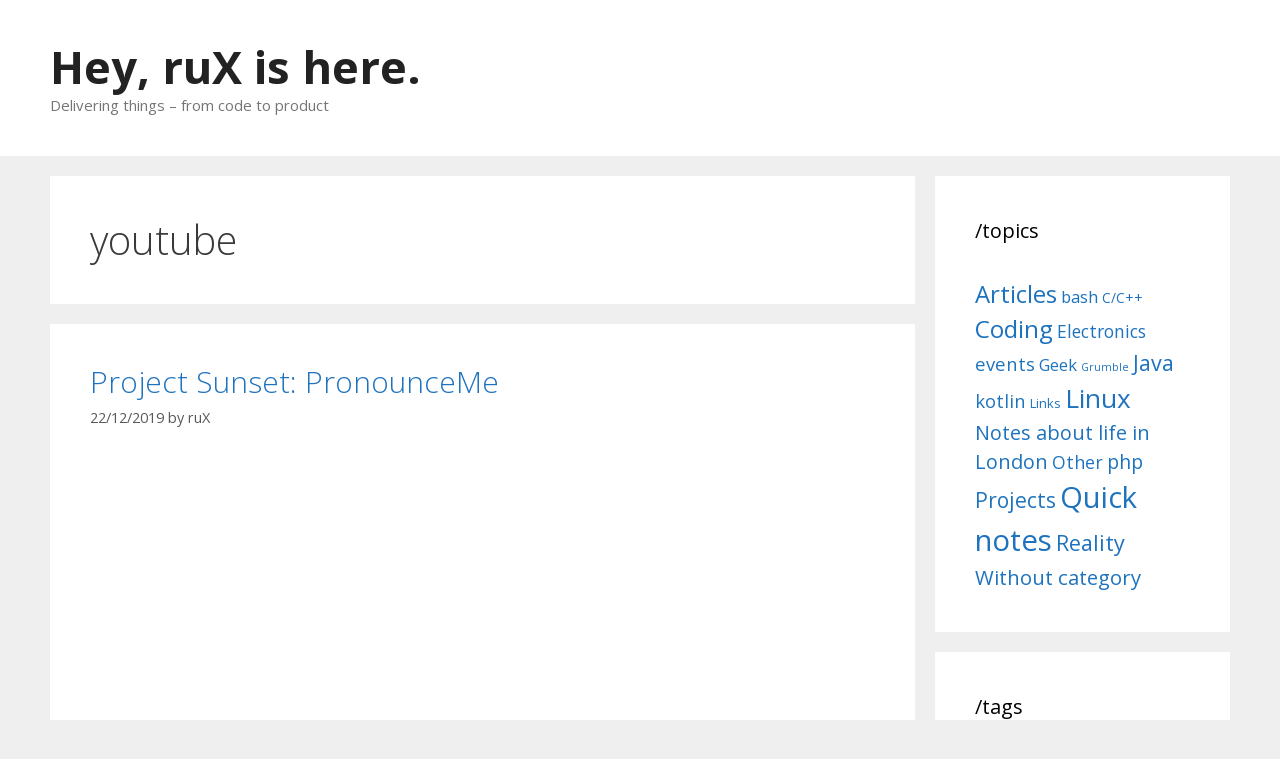

--- FILE ---
content_type: text/html; charset=UTF-8
request_url: https://rux.vc/tags/youtube/
body_size: 11814
content:
<!DOCTYPE html>
<html dir="ltr" lang="en-US" prefix="og: https://ogp.me/ns#">
<head>
<meta charset="UTF-8">
<link rel="profile" href="https://gmpg.org/xfn/11">
<title>Topic youtube | Hey, ruX is here.</title>
<!-- All in One SEO 4.5.8 - aioseo.com -->
<meta name="robots" content="max-image-preview:large" />
<link rel="canonical" href="https://rux.vc/tags/youtube/" />
<meta name="generator" content="All in One SEO (AIOSEO) 4.5.8" />
<meta name="google" content="nositelinkssearchbox" />
<script type="application/ld+json" class="aioseo-schema">
{"@context":"https:\/\/schema.org","@graph":[{"@type":"BreadcrumbList","@id":"https:\/\/rux.vc\/tags\/youtube\/#breadcrumblist","itemListElement":[{"@type":"ListItem","@id":"https:\/\/rux.vc\/#listItem","position":1,"name":"Home","item":"https:\/\/rux.vc\/","nextItem":"https:\/\/rux.vc\/tags\/youtube\/#listItem"},{"@type":"ListItem","@id":"https:\/\/rux.vc\/tags\/youtube\/#listItem","position":2,"name":"youtube","previousItem":"https:\/\/rux.vc\/#listItem"}]},{"@type":"CollectionPage","@id":"https:\/\/rux.vc\/tags\/youtube\/#collectionpage","url":"https:\/\/rux.vc\/tags\/youtube\/","name":"Topic youtube | Hey, ruX is here.","inLanguage":"en-US","isPartOf":{"@id":"https:\/\/rux.vc\/#website"},"breadcrumb":{"@id":"https:\/\/rux.vc\/tags\/youtube\/#breadcrumblist"}},{"@type":"Person","@id":"https:\/\/rux.vc\/#person","name":"ruX","image":"https:\/\/rux.vc\/wp-content\/uploads\/2014\/05\/ZMTW1WV311TZJLYF.jpg"},{"@type":"WebSite","@id":"https:\/\/rux.vc\/#website","url":"https:\/\/rux.vc\/","name":"Hey, ruX is here.","description":"Delivering things - from code to product","inLanguage":"en-US","publisher":{"@id":"https:\/\/rux.vc\/#person"}}]}
</script>
<!-- All in One SEO -->
<meta name="viewport" content="width=device-width, initial-scale=1"><link rel='dns-prefetch' href='//stats.wp.com' />
<link rel='dns-prefetch' href='//fonts.googleapis.com' />
<link href='https://fonts.gstatic.com' crossorigin rel='preconnect' />
<link rel="alternate" type="application/rss+xml" title="Hey, ruX is here. &raquo; Feed" href="https://rux.vc/feed/" />
<link rel="alternate" type="application/rss+xml" title="Hey, ruX is here. &raquo; Comments Feed" href="https://rux.vc/comments/feed/" />
<link rel="alternate" type="application/rss+xml" title="Hey, ruX is here. &raquo; youtube Tag Feed" href="https://rux.vc/tags/youtube/feed/" />
<script>
window._wpemojiSettings = {"baseUrl":"https:\/\/s.w.org\/images\/core\/emoji\/14.0.0\/72x72\/","ext":".png","svgUrl":"https:\/\/s.w.org\/images\/core\/emoji\/14.0.0\/svg\/","svgExt":".svg","source":{"concatemoji":"https:\/\/rux.vc\/wp-includes\/js\/wp-emoji-release.min.js?ver=6.4.7"}};
/*! This file is auto-generated */
!function(i,n){var o,s,e;function c(e){try{var t={supportTests:e,timestamp:(new Date).valueOf()};sessionStorage.setItem(o,JSON.stringify(t))}catch(e){}}function p(e,t,n){e.clearRect(0,0,e.canvas.width,e.canvas.height),e.fillText(t,0,0);var t=new Uint32Array(e.getImageData(0,0,e.canvas.width,e.canvas.height).data),r=(e.clearRect(0,0,e.canvas.width,e.canvas.height),e.fillText(n,0,0),new Uint32Array(e.getImageData(0,0,e.canvas.width,e.canvas.height).data));return t.every(function(e,t){return e===r[t]})}function u(e,t,n){switch(t){case"flag":return n(e,"\ud83c\udff3\ufe0f\u200d\u26a7\ufe0f","\ud83c\udff3\ufe0f\u200b\u26a7\ufe0f")?!1:!n(e,"\ud83c\uddfa\ud83c\uddf3","\ud83c\uddfa\u200b\ud83c\uddf3")&&!n(e,"\ud83c\udff4\udb40\udc67\udb40\udc62\udb40\udc65\udb40\udc6e\udb40\udc67\udb40\udc7f","\ud83c\udff4\u200b\udb40\udc67\u200b\udb40\udc62\u200b\udb40\udc65\u200b\udb40\udc6e\u200b\udb40\udc67\u200b\udb40\udc7f");case"emoji":return!n(e,"\ud83e\udef1\ud83c\udffb\u200d\ud83e\udef2\ud83c\udfff","\ud83e\udef1\ud83c\udffb\u200b\ud83e\udef2\ud83c\udfff")}return!1}function f(e,t,n){var r="undefined"!=typeof WorkerGlobalScope&&self instanceof WorkerGlobalScope?new OffscreenCanvas(300,150):i.createElement("canvas"),a=r.getContext("2d",{willReadFrequently:!0}),o=(a.textBaseline="top",a.font="600 32px Arial",{});return e.forEach(function(e){o[e]=t(a,e,n)}),o}function t(e){var t=i.createElement("script");t.src=e,t.defer=!0,i.head.appendChild(t)}"undefined"!=typeof Promise&&(o="wpEmojiSettingsSupports",s=["flag","emoji"],n.supports={everything:!0,everythingExceptFlag:!0},e=new Promise(function(e){i.addEventListener("DOMContentLoaded",e,{once:!0})}),new Promise(function(t){var n=function(){try{var e=JSON.parse(sessionStorage.getItem(o));if("object"==typeof e&&"number"==typeof e.timestamp&&(new Date).valueOf()<e.timestamp+604800&&"object"==typeof e.supportTests)return e.supportTests}catch(e){}return null}();if(!n){if("undefined"!=typeof Worker&&"undefined"!=typeof OffscreenCanvas&&"undefined"!=typeof URL&&URL.createObjectURL&&"undefined"!=typeof Blob)try{var e="postMessage("+f.toString()+"("+[JSON.stringify(s),u.toString(),p.toString()].join(",")+"));",r=new Blob([e],{type:"text/javascript"}),a=new Worker(URL.createObjectURL(r),{name:"wpTestEmojiSupports"});return void(a.onmessage=function(e){c(n=e.data),a.terminate(),t(n)})}catch(e){}c(n=f(s,u,p))}t(n)}).then(function(e){for(var t in e)n.supports[t]=e[t],n.supports.everything=n.supports.everything&&n.supports[t],"flag"!==t&&(n.supports.everythingExceptFlag=n.supports.everythingExceptFlag&&n.supports[t]);n.supports.everythingExceptFlag=n.supports.everythingExceptFlag&&!n.supports.flag,n.DOMReady=!1,n.readyCallback=function(){n.DOMReady=!0}}).then(function(){return e}).then(function(){var e;n.supports.everything||(n.readyCallback(),(e=n.source||{}).concatemoji?t(e.concatemoji):e.wpemoji&&e.twemoji&&(t(e.twemoji),t(e.wpemoji)))}))}((window,document),window._wpemojiSettings);
</script>
<link crossorigin="anonymous" rel='stylesheet' id='generate-fonts-css' href='//fonts.googleapis.com/css?family=Open+Sans:300,300italic,regular,italic,600,600italic,700,700italic,800,800italic' media='all' />
<style id='wp-emoji-styles-inline-css'>
img.wp-smiley, img.emoji {
display: inline !important;
border: none !important;
box-shadow: none !important;
height: 1em !important;
width: 1em !important;
margin: 0 0.07em !important;
vertical-align: -0.1em !important;
background: none !important;
padding: 0 !important;
}
</style>
<!-- <link rel='stylesheet' id='prismatic-blocks-css' href='https://rux.vc/wp-content/plugins/prismatic/css/styles-blocks.css?ver=6.4.7' media='all' /> -->
<!-- <link rel='stylesheet' id='mediaelement-css' href='https://rux.vc/wp-includes/js/mediaelement/mediaelementplayer-legacy.min.css?ver=4.2.17' media='all' /> -->
<!-- <link rel='stylesheet' id='wp-mediaelement-css' href='https://rux.vc/wp-includes/js/mediaelement/wp-mediaelement.min.css?ver=6.4.7' media='all' /> -->
<link rel="stylesheet" type="text/css" href="//rux.vc/wp-content/cache/wpfc-minified/er9a9cp4/v85l.css" media="all"/>
<style id='jetpack-sharing-buttons-style-inline-css'>
.jetpack-sharing-buttons__services-list{display:flex;flex-direction:row;flex-wrap:wrap;gap:0;list-style-type:none;margin:5px;padding:0}.jetpack-sharing-buttons__services-list.has-small-icon-size{font-size:12px}.jetpack-sharing-buttons__services-list.has-normal-icon-size{font-size:16px}.jetpack-sharing-buttons__services-list.has-large-icon-size{font-size:24px}.jetpack-sharing-buttons__services-list.has-huge-icon-size{font-size:36px}@media print{.jetpack-sharing-buttons__services-list{display:none!important}}.editor-styles-wrapper .wp-block-jetpack-sharing-buttons{gap:0;padding-inline-start:0}ul.jetpack-sharing-buttons__services-list.has-background{padding:1.25em 2.375em}
</style>
<!-- <link rel='stylesheet' id='style-name-css' href='https://rux.vc/wp-content/plugins/thanks-you-counter-button/css/thankyou.css?ver=6.4.7' media='screen' /> -->
<link rel="stylesheet" type="text/css" href="//rux.vc/wp-content/cache/wpfc-minified/2pomhoa5/v85l.css" media="screen"/>
<style id='md-style-inline-css'>
</style>
<!-- <link rel='stylesheet' id='generate-style-grid-css' href='https://rux.vc/wp-content/themes/generatepress/assets/css/unsemantic-grid.min.css?ver=3.1.3' media='all' /> -->
<!-- <link rel='stylesheet' id='generate-style-css' href='https://rux.vc/wp-content/themes/generatepress/assets/css/style.min.css?ver=3.1.3' media='all' /> -->
<link rel="stylesheet" type="text/css" href="//rux.vc/wp-content/cache/wpfc-minified/fhlj33vm/v85l.css" media="all"/>
<style id='generate-style-inline-css'>
body{background-color:#efefef;color:#3a3a3a;}a{color:#1e73be;}a:hover, a:focus, a:active{color:#000000;}body .grid-container{max-width:1180px;}.wp-block-group__inner-container{max-width:1180px;margin-left:auto;margin-right:auto;}.navigation-search{position:absolute;left:-99999px;pointer-events:none;visibility:hidden;z-index:20;width:100%;top:0;transition:opacity 100ms ease-in-out;opacity:0;}.navigation-search.nav-search-active{left:0;right:0;pointer-events:auto;visibility:visible;opacity:1;}.navigation-search input[type="search"]{outline:0;border:0;vertical-align:bottom;line-height:1;opacity:0.9;width:100%;z-index:20;border-radius:0;-webkit-appearance:none;height:60px;}.navigation-search input::-ms-clear{display:none;width:0;height:0;}.navigation-search input::-ms-reveal{display:none;width:0;height:0;}.navigation-search input::-webkit-search-decoration, .navigation-search input::-webkit-search-cancel-button, .navigation-search input::-webkit-search-results-button, .navigation-search input::-webkit-search-results-decoration{display:none;}.main-navigation li.search-item{z-index:21;}li.search-item.active{transition:opacity 100ms ease-in-out;}.nav-left-sidebar .main-navigation li.search-item.active,.nav-right-sidebar .main-navigation li.search-item.active{width:auto;display:inline-block;float:right;}.gen-sidebar-nav .navigation-search{top:auto;bottom:0;}:root{--contrast:#222222;--contrast-2:#575760;--contrast-3:#b2b2be;--base:#f0f0f0;--base-2:#f7f8f9;--base-3:#ffffff;--accent:#1e73be;}.has-contrast-color{color:#222222;}.has-contrast-background-color{background-color:#222222;}.has-contrast-2-color{color:#575760;}.has-contrast-2-background-color{background-color:#575760;}.has-contrast-3-color{color:#b2b2be;}.has-contrast-3-background-color{background-color:#b2b2be;}.has-base-color{color:#f0f0f0;}.has-base-background-color{background-color:#f0f0f0;}.has-base-2-color{color:#f7f8f9;}.has-base-2-background-color{background-color:#f7f8f9;}.has-base-3-color{color:#ffffff;}.has-base-3-background-color{background-color:#ffffff;}.has-accent-color{color:#1e73be;}.has-accent-background-color{background-color:#1e73be;}body, button, input, select, textarea{font-family:"Open Sans", sans-serif;}body{line-height:1.5;}.entry-content > [class*="wp-block-"]:not(:last-child){margin-bottom:1.5em;}.main-title{font-size:45px;}.main-navigation .main-nav ul ul li a{font-size:14px;}.sidebar .widget, .footer-widgets .widget{font-size:17px;}h1{font-weight:300;font-size:40px;}h2{font-weight:300;font-size:30px;}h3{font-size:20px;}h4{font-size:inherit;}h5{font-size:inherit;}@media (max-width:768px){.main-title{font-size:30px;}h1{font-size:30px;}h2{font-size:25px;}}.top-bar{background-color:#636363;color:#ffffff;}.top-bar a{color:#ffffff;}.top-bar a:hover{color:#303030;}.site-header{background-color:#ffffff;color:#3a3a3a;}.site-header a{color:#3a3a3a;}.main-title a,.main-title a:hover{color:#222222;}.site-description{color:#757575;}.main-navigation,.main-navigation ul ul{background-color:#222222;}.main-navigation .main-nav ul li a, .main-navigation .menu-toggle, .main-navigation .menu-bar-items{color:#ffffff;}.main-navigation .main-nav ul li:not([class*="current-menu-"]):hover > a, .main-navigation .main-nav ul li:not([class*="current-menu-"]):focus > a, .main-navigation .main-nav ul li.sfHover:not([class*="current-menu-"]) > a, .main-navigation .menu-bar-item:hover > a, .main-navigation .menu-bar-item.sfHover > a{color:#ffffff;background-color:#3f3f3f;}button.menu-toggle:hover,button.menu-toggle:focus,.main-navigation .mobile-bar-items a,.main-navigation .mobile-bar-items a:hover,.main-navigation .mobile-bar-items a:focus{color:#ffffff;}.main-navigation .main-nav ul li[class*="current-menu-"] > a{color:#ffffff;background-color:#3f3f3f;}.navigation-search input[type="search"],.navigation-search input[type="search"]:active, .navigation-search input[type="search"]:focus, .main-navigation .main-nav ul li.search-item.active > a, .main-navigation .menu-bar-items .search-item.active > a{color:#ffffff;background-color:#3f3f3f;}.main-navigation ul ul{background-color:#3f3f3f;}.main-navigation .main-nav ul ul li a{color:#ffffff;}.main-navigation .main-nav ul ul li:not([class*="current-menu-"]):hover > a,.main-navigation .main-nav ul ul li:not([class*="current-menu-"]):focus > a, .main-navigation .main-nav ul ul li.sfHover:not([class*="current-menu-"]) > a{color:#ffffff;background-color:#4f4f4f;}.main-navigation .main-nav ul ul li[class*="current-menu-"] > a{color:#ffffff;background-color:#4f4f4f;}.separate-containers .inside-article, .separate-containers .comments-area, .separate-containers .page-header, .one-container .container, .separate-containers .paging-navigation, .inside-page-header{background-color:#ffffff;}.entry-meta{color:#595959;}.entry-meta a{color:#595959;}.entry-meta a:hover{color:#1e73be;}.sidebar .widget{background-color:#ffffff;}.sidebar .widget .widget-title{color:#000000;}.footer-widgets{background-color:#ffffff;}.footer-widgets .widget-title{color:#000000;}.site-info{color:#ffffff;background-color:#222222;}.site-info a{color:#ffffff;}.site-info a:hover{color:#606060;}.footer-bar .widget_nav_menu .current-menu-item a{color:#606060;}input[type="text"],input[type="email"],input[type="url"],input[type="password"],input[type="search"],input[type="tel"],input[type="number"],textarea,select{color:#666666;background-color:#fafafa;border-color:#cccccc;}input[type="text"]:focus,input[type="email"]:focus,input[type="url"]:focus,input[type="password"]:focus,input[type="search"]:focus,input[type="tel"]:focus,input[type="number"]:focus,textarea:focus,select:focus{color:#666666;background-color:#ffffff;border-color:#bfbfbf;}button,html input[type="button"],input[type="reset"],input[type="submit"],a.button,a.wp-block-button__link:not(.has-background){color:#ffffff;background-color:#666666;}button:hover,html input[type="button"]:hover,input[type="reset"]:hover,input[type="submit"]:hover,a.button:hover,button:focus,html input[type="button"]:focus,input[type="reset"]:focus,input[type="submit"]:focus,a.button:focus,a.wp-block-button__link:not(.has-background):active,a.wp-block-button__link:not(.has-background):focus,a.wp-block-button__link:not(.has-background):hover{color:#ffffff;background-color:#3f3f3f;}a.generate-back-to-top{background-color:rgba( 0,0,0,0.4 );color:#ffffff;}a.generate-back-to-top:hover,a.generate-back-to-top:focus{background-color:rgba( 0,0,0,0.6 );color:#ffffff;}@media (max-width:768px){.main-navigation .menu-bar-item:hover > a, .main-navigation .menu-bar-item.sfHover > a{background:none;color:#ffffff;}}.inside-top-bar{padding:10px;}.inside-header{padding:40px;}.site-main .wp-block-group__inner-container{padding:40px;}.entry-content .alignwide, body:not(.no-sidebar) .entry-content .alignfull{margin-left:-40px;width:calc(100% + 80px);max-width:calc(100% + 80px);}.rtl .menu-item-has-children .dropdown-menu-toggle{padding-left:20px;}.rtl .main-navigation .main-nav ul li.menu-item-has-children > a{padding-right:20px;}.site-info{padding:20px;}@media (max-width:768px){.separate-containers .inside-article, .separate-containers .comments-area, .separate-containers .page-header, .separate-containers .paging-navigation, .one-container .site-content, .inside-page-header{padding:30px;}.site-main .wp-block-group__inner-container{padding:30px;}.site-info{padding-right:10px;padding-left:10px;}.entry-content .alignwide, body:not(.no-sidebar) .entry-content .alignfull{margin-left:-30px;width:calc(100% + 60px);max-width:calc(100% + 60px);}}.one-container .sidebar .widget{padding:0px;}@media (max-width:768px){.main-navigation .menu-toggle,.main-navigation .mobile-bar-items,.sidebar-nav-mobile:not(#sticky-placeholder){display:block;}.main-navigation ul,.gen-sidebar-nav{display:none;}[class*="nav-float-"] .site-header .inside-header > *{float:none;clear:both;}}
</style>
<!-- <link rel='stylesheet' id='generate-mobile-style-css' href='https://rux.vc/wp-content/themes/generatepress/assets/css/mobile.min.css?ver=3.1.3' media='all' /> -->
<!-- <link rel='stylesheet' id='generate-font-icons-css' href='https://rux.vc/wp-content/themes/generatepress/assets/css/components/font-icons.min.css?ver=3.1.3' media='all' /> -->
<!-- <link rel='stylesheet' id='font-awesome-css' href='https://rux.vc/wp-content/themes/generatepress/assets/css/components/font-awesome.min.css?ver=4.7' media='all' /> -->
<link rel="stylesheet" type="text/css" href="//rux.vc/wp-content/cache/wpfc-minified/qwlsegbj/v85l.css" media="all"/>
<!-- <link rel='stylesheet' id='lightboxStyle-css' href='https://rux.vc/wp-content/plugins/lightbox-plus/css/fancypants/colorbox.min.css?ver=2.7.2' media='screen' /> -->
<link rel="stylesheet" type="text/css" href="//rux.vc/wp-content/cache/wpfc-minified/78l5w80a/v85l.css" media="screen"/>
<script src='//rux.vc/wp-content/cache/wpfc-minified/f1rd32mx/v85l.js' type="text/javascript"></script>
<!-- <script src="https://rux.vc/wp-includes/js/jquery/jquery.min.js?ver=3.7.1" id="jquery-core-js"></script> -->
<!-- <script src="https://rux.vc/wp-includes/js/jquery/jquery-migrate.min.js?ver=3.4.1" id="jquery-migrate-js"></script> -->
<!-- <script src="https://rux.vc/wp-includes/js/jquery/jquery.form.min.js?ver=4.3.0" id="jquery-form-js"></script> -->
<script id="thanks_script-js-extra">
var ThanksSettings = {"plugin_url":"https:\/\/rux.vc\/wp-content\/plugins\/thanks-you-counter-button","ajax_nonce":"5ead62bf02","ajax_url":"https:\/\/rux.vc\/wp-admin\/admin-ajax.php","button_image_url":"https:\/\/rux.vc\/wp-content\/plugins\/thanks-you-counter-button\/images\/thanks_large_brown.png","button_image_glow_url":"https:\/\/rux.vc\/wp-content\/plugins\/thanks-you-counter-button\/images\/thanks_large_brown_glow.png"};
</script>
<script src='//rux.vc/wp-content/cache/wpfc-minified/2og2ibr0/v85l.js' type="text/javascript"></script>
<!-- <script src="https://rux.vc/wp-content/plugins/thanks-you-counter-button/js/thankyou.js?ver=6.4.7" id="thanks_script-js"></script> -->
<link rel="https://api.w.org/" href="https://rux.vc/wp-json/" /><link rel="alternate" type="application/json" href="https://rux.vc/wp-json/wp/v2/tags/638" /><link rel="EditURI" type="application/rsd+xml" title="RSD" href="https://rux.vc/xmlrpc.php?rsd" />
<meta name="generator" content="WordPress 6.4.7" />
<style>img#wpstats{display:none}</style>
<script>
document.documentElement.className = document.documentElement.className.replace( 'no-js', 'js' );
</script>
<style>
.no-js img.lazyload { display: none; }
figure.wp-block-image img.lazyloading { min-width: 150px; }
.lazyload, .lazyloading { opacity: 0; }
.lazyloaded {
opacity: 1;
transition: opacity 400ms;
transition-delay: 0ms;
}
</style>
<style>.recentcomments a{display:inline !important;padding:0 !important;margin:0 !important;}</style><!-- There is no amphtml version available for this URL. --></head>
<body class="archive tag tag-youtube tag-638 wp-embed-responsive right-sidebar nav-below-header separate-containers fluid-header active-footer-widgets-0 nav-search-enabled header-aligned-left dropdown-hover" itemtype="https://schema.org/Blog" itemscope>
<a class="screen-reader-text skip-link" href="#content" title="Skip to content">Skip to content</a>		<header class="site-header" id="masthead" aria-label="Site"  itemtype="https://schema.org/WPHeader" itemscope>
<div class="inside-header grid-container grid-parent">
<div class="site-branding">
<p class="main-title" itemprop="headline">
<a href="https://rux.vc/" rel="home">
Hey, ruX is here.
</a>
</p>
<p class="site-description" itemprop="description">
Delivering things – from code to product
</p>
</div>			</div>
</header>
<div class="site grid-container container hfeed grid-parent" id="page">
<div class="site-content" id="content">
<div class="content-area grid-parent mobile-grid-100 grid-75 tablet-grid-75" id="primary">
<main class="site-main" id="main">
<header class="page-header" aria-label="Page">
<h1 class="page-title">
youtube			</h1>
</header>
<article id="post-3538" class="post-3538 post type-post status-publish format-standard has-post-thumbnail hentry category-projects tag-experiment tag-pronounceme tag-video tag-youtube" itemtype="https://schema.org/CreativeWork" itemscope>
<div class="inside-article">
<header class="entry-header" aria-label="Content">
<h2 class="entry-title" itemprop="headline"><a href="https://rux.vc/2019.12/project-sunset-pronounceme/" rel="bookmark">Project Sunset: PronounceMe</a></h2>		<div class="entry-meta">
<span class="posted-on"><time class="updated" datetime="2020-01-11T18:41:50+00:00" itemprop="dateModified">11/01/2020</time><time class="entry-date published" datetime="2019-12-22T17:45:54+00:00" itemprop="datePublished">22/12/2019</time></span> <span class="byline">by <span class="author vcard" itemprop="author" itemtype="https://schema.org/Person" itemscope><a class="url fn n" href="https://rux.vc/author/rux/" title="View all posts by ruX" rel="author" itemprop="url"><span class="author-name" itemprop="name">ruX</span></a></span></span> 		</div>
</header>
<div class="post-image">
<a href="https://rux.vc/2019.12/project-sunset-pronounceme/">
<img width="1186" height="657"   alt="" itemprop="image" decoding="async" fetchpriority="high" data-srcset="https://rux.vc/wp-content/uploads/2019/12/crashdown.png 1186w, https://rux.vc/wp-content/uploads/2019/12/crashdown-300x166.png 300w, https://rux.vc/wp-content/uploads/2019/12/crashdown-1024x567.png 1024w, https://rux.vc/wp-content/uploads/2019/12/crashdown-150x83.png 150w, https://rux.vc/wp-content/uploads/2019/12/crashdown-768x425.png 768w"  data-src="https://rux.vc/wp-content/uploads/2019/12/crashdown.png" data-sizes="(max-width: 1186px) 100vw, 1186px" class="attachment-full size-full wp-post-image lazyload" src="[data-uri]" /><noscript><img width="1186" height="657" src="https://rux.vc/wp-content/uploads/2019/12/crashdown.png" class="attachment-full size-full wp-post-image" alt="" itemprop="image" decoding="async" fetchpriority="high" srcset="https://rux.vc/wp-content/uploads/2019/12/crashdown.png 1186w, https://rux.vc/wp-content/uploads/2019/12/crashdown-300x166.png 300w, https://rux.vc/wp-content/uploads/2019/12/crashdown-1024x567.png 1024w, https://rux.vc/wp-content/uploads/2019/12/crashdown-150x83.png 150w, https://rux.vc/wp-content/uploads/2019/12/crashdown-768x425.png 768w" sizes="(max-width: 1186px) 100vw, 1186px" /></noscript>
</a>
</div>
<div class="entry-content" itemprop="text">
<p>In year 2019 one of the projects I launched was <a href="https://rux.vc/tags/pronounceme/">PronounceMe</a>. It's a service which automatically generates videos with pronunciation of the English words and publishes them on YouTube. For more details about the hypothesis and technical implementation check out all posts under <a href="https://rux.vc/tags/pronounceme/">#PronounceMe</a></p>
<p>Unfortunately, I have to shut it down due to recent changes in the YouTube monetisation policies.</p>
<p class="read-more-container"><a title="Project Sunset: PronounceMe" class="read-more content-read-more" href="https://rux.vc/2019.12/project-sunset-pronounceme/#more-3538" aria-label="More on Project Sunset: PronounceMe">Read more</a></p>
</div>
<footer class="entry-meta" aria-label="Entry meta">
<span class="cat-links"><span class="screen-reader-text">Categories </span><a href="https://rux.vc/topics/projects/" rel="category tag">Projects</a></span> <span class="tags-links"><span class="screen-reader-text">Tags </span><a href="https://rux.vc/tags/experiment/" rel="tag">experiment</a>, <a href="https://rux.vc/tags/pronounceme/" rel="tag">pronounceMe</a>, <a href="https://rux.vc/tags/video/" rel="tag">video</a>, <a href="https://rux.vc/tags/youtube/" rel="tag">youtube</a></span> <span class="comments-link"><a href="https://rux.vc/2019.12/project-sunset-pronounceme/#respond"><span class="dsq-postid" data-dsqidentifier="3538 https://rux.vc/?p=3538">Leave a comment</span></a></span> 		</footer>
</div>
</article>
<article id="post-3320" class="post-3320 post type-post status-publish format-standard has-post-thumbnail hentry category-projects tag-experiment tag-project tag-pronounceme tag-video tag-youtube" itemtype="https://schema.org/CreativeWork" itemscope>
<div class="inside-article">
<header class="entry-header" aria-label="Content">
<h2 class="entry-title" itemprop="headline"><a href="https://rux.vc/2019.06/pronounceme-update/" rel="bookmark">Update: PronounceMe</a></h2>		<div class="entry-meta">
<span class="posted-on"><time class="updated" datetime="2019-11-02T13:19:57+00:00" itemprop="dateModified">02/11/2019</time><time class="entry-date published" datetime="2019-06-05T01:40:12+01:00" itemprop="datePublished">05/06/2019</time></span> <span class="byline">by <span class="author vcard" itemprop="author" itemtype="https://schema.org/Person" itemscope><a class="url fn n" href="https://rux.vc/author/rux/" title="View all posts by ruX" rel="author" itemprop="url"><span class="author-name" itemprop="name">ruX</span></a></span></span> 		</div>
</header>
<div class="post-image">
<a href="https://rux.vc/2019.06/pronounceme-update/">
<img width="1255" height="651"   alt="" itemprop="image" decoding="async" data-srcset="https://rux.vc/wp-content/uploads/2019/06/pronounceme-flax.png 1255w, https://rux.vc/wp-content/uploads/2019/06/pronounceme-flax-150x78.png 150w, https://rux.vc/wp-content/uploads/2019/06/pronounceme-flax-300x156.png 300w, https://rux.vc/wp-content/uploads/2019/06/pronounceme-flax-768x398.png 768w, https://rux.vc/wp-content/uploads/2019/06/pronounceme-flax-1024x531.png 1024w"  data-src="https://rux.vc/wp-content/uploads/2019/06/pronounceme-flax.png" data-sizes="(max-width: 1255px) 100vw, 1255px" class="attachment-full size-full wp-post-image lazyload" src="[data-uri]" /><noscript><img width="1255" height="651" src="https://rux.vc/wp-content/uploads/2019/06/pronounceme-flax.png" class="attachment-full size-full wp-post-image" alt="" itemprop="image" decoding="async" srcset="https://rux.vc/wp-content/uploads/2019/06/pronounceme-flax.png 1255w, https://rux.vc/wp-content/uploads/2019/06/pronounceme-flax-150x78.png 150w, https://rux.vc/wp-content/uploads/2019/06/pronounceme-flax-300x156.png 300w, https://rux.vc/wp-content/uploads/2019/06/pronounceme-flax-768x398.png 768w, https://rux.vc/wp-content/uploads/2019/06/pronounceme-flax-1024x531.png 1024w" sizes="(max-width: 1255px) 100vw, 1255px" /></noscript>
</a>
</div>
<div class="entry-content" itemprop="text">
<p>It's been 3 months since I <a href="https://rux.vc/2019.03/new-project-pronounceme/">announced PronounceMe project</a> I was working on at the beginning of 2019.</p>
<p>The initial approach was simple - build and run the MVP, see if it gets some organic traction. MVP included:</p>
<ul>
<li>Written expectations and desirable figures</li>
<li>Generator engine - core which renders videos</li>
<li><em>Endless</em> data source - video production process should be never stopped</li>
<li>Basic internal analytics for metrics I focus on</li>
<li>Autonomous deployed a system which restarts itself if something breaks</li>
</ul>
<p class="read-more-container"><a title="Update: PronounceMe" class="read-more content-read-more" href="https://rux.vc/2019.06/pronounceme-update/#more-3320" aria-label="More on Update: PronounceMe">Read more</a></p>
</div>
<footer class="entry-meta" aria-label="Entry meta">
<span class="cat-links"><span class="screen-reader-text">Categories </span><a href="https://rux.vc/topics/projects/" rel="category tag">Projects</a></span> <span class="tags-links"><span class="screen-reader-text">Tags </span><a href="https://rux.vc/tags/experiment/" rel="tag">experiment</a>, <a href="https://rux.vc/tags/project/" rel="tag">project</a>, <a href="https://rux.vc/tags/pronounceme/" rel="tag">pronounceMe</a>, <a href="https://rux.vc/tags/video/" rel="tag">video</a>, <a href="https://rux.vc/tags/youtube/" rel="tag">youtube</a></span> <span class="comments-link"><a href="https://rux.vc/2019.06/pronounceme-update/#respond"><span class="dsq-postid" data-dsqidentifier="3320 https://rux.vc/?p=3320">Leave a comment</span></a></span> 		</footer>
</div>
</article>
<article id="post-3279" class="post-3279 post type-post status-publish format-standard has-post-thumbnail hentry category-projects category-notes tag-api tag-experiment tag-project tag-pronounceme tag-tts tag-video tag-youtube" itemtype="https://schema.org/CreativeWork" itemscope>
<div class="inside-article">
<header class="entry-header" aria-label="Content">
<h2 class="entry-title" itemprop="headline"><a href="https://rux.vc/2019.03/new-project-pronounceme/" rel="bookmark">New project: PronounceMe</a></h2>		<div class="entry-meta">
<span class="posted-on"><time class="updated" datetime="2020-12-27T16:46:03+00:00" itemprop="dateModified">27/12/2020</time><time class="entry-date published" datetime="2019-03-06T21:50:10+00:00" itemprop="datePublished">06/03/2019</time></span> <span class="byline">by <span class="author vcard" itemprop="author" itemtype="https://schema.org/Person" itemscope><a class="url fn n" href="https://rux.vc/author/rux/" title="View all posts by ruX" rel="author" itemprop="url"><span class="author-name" itemprop="name">ruX</span></a></span></span> 		</div>
</header>
<div class="post-image">
<a href="https://rux.vc/2019.03/new-project-pronounceme/">
<img width="1187" height="714"   alt="" itemprop="image" decoding="async" data-srcset="https://rux.vc/wp-content/uploads/2019/03/window-fitter.png 1187w, https://rux.vc/wp-content/uploads/2019/03/window-fitter-150x90.png 150w, https://rux.vc/wp-content/uploads/2019/03/window-fitter-300x180.png 300w, https://rux.vc/wp-content/uploads/2019/03/window-fitter-768x462.png 768w, https://rux.vc/wp-content/uploads/2019/03/window-fitter-1024x616.png 1024w"  data-src="https://rux.vc/wp-content/uploads/2019/03/window-fitter.png" data-sizes="(max-width: 1187px) 100vw, 1187px" class="attachment-full size-full wp-post-image lazyload" src="[data-uri]" /><noscript><img width="1187" height="714" src="https://rux.vc/wp-content/uploads/2019/03/window-fitter.png" class="attachment-full size-full wp-post-image" alt="" itemprop="image" decoding="async" srcset="https://rux.vc/wp-content/uploads/2019/03/window-fitter.png 1187w, https://rux.vc/wp-content/uploads/2019/03/window-fitter-150x90.png 150w, https://rux.vc/wp-content/uploads/2019/03/window-fitter-300x180.png 300w, https://rux.vc/wp-content/uploads/2019/03/window-fitter-768x462.png 768w, https://rux.vc/wp-content/uploads/2019/03/window-fitter-1024x616.png 1024w" sizes="(max-width: 1187px) 100vw, 1187px" /></noscript>
</a>
</div>
<div class="entry-content" itemprop="text">
<p>I'm a big believer in the power of API Mesh and automation at scale. In December 2018, I got an idea of the project for potential passive income I started to work on in early January 2019</p>
<h2>The Problem</h2>
<p>For me, English is a second language. Although I read in English since 14 and speak since 20, there is a long way to go. As for Eastern, the pronunciation is incredibly challenging, especially while living in the Great Britan. There are 1 billion people for who English is not the first language.</p>
<p class="read-more-container"><a title="New project: PronounceMe" class="read-more content-read-more" href="https://rux.vc/2019.03/new-project-pronounceme/#more-3279" aria-label="More on New project: PronounceMe">Read more</a></p>
</div>
<footer class="entry-meta" aria-label="Entry meta">
<span class="cat-links"><span class="screen-reader-text">Categories </span><a href="https://rux.vc/topics/projects/" rel="category tag">Projects</a>, <a href="https://rux.vc/topics/notes/" rel="category tag">Quick notes</a></span> <span class="tags-links"><span class="screen-reader-text">Tags </span><a href="https://rux.vc/tags/api/" rel="tag">api</a>, <a href="https://rux.vc/tags/experiment/" rel="tag">experiment</a>, <a href="https://rux.vc/tags/project/" rel="tag">project</a>, <a href="https://rux.vc/tags/pronounceme/" rel="tag">pronounceMe</a>, <a href="https://rux.vc/tags/tts/" rel="tag">TTS</a>, <a href="https://rux.vc/tags/video/" rel="tag">video</a>, <a href="https://rux.vc/tags/youtube/" rel="tag">youtube</a></span> <span class="comments-link"><a href="https://rux.vc/2019.03/new-project-pronounceme/#respond"><span class="dsq-postid" data-dsqidentifier="3279 https://rux.vc/?p=3279">Leave a comment</span></a></span> 		</footer>
</div>
</article>
</main>
</div>
<div class="widget-area sidebar is-right-sidebar grid-25 tablet-grid-25 grid-parent" id="right-sidebar">
<div class="inside-right-sidebar">
<aside id="tag_cloud-3" class="widget inner-padding widget_tag_cloud"><h2 class="widget-title">/topics</h2><div class="tagcloud"><a href="https://rux.vc/topics/articles/" class="tag-cloud-link tag-link-6 tag-link-position-1" style="font-size: 17.977011494253pt;" aria-label="Articles (51 items)">Articles</a>
<a href="https://rux.vc/topics/coding/bash-coding/" class="tag-cloud-link tag-link-37 tag-link-position-2" style="font-size: 12.505747126437pt;" aria-label="bash (10 items)">bash</a>
<a href="https://rux.vc/topics/coding/cc/" class="tag-cloud-link tag-link-158 tag-link-position-3" style="font-size: 10.413793103448pt;" aria-label="C/C++ (5 items)">C/C++</a>
<a href="https://rux.vc/topics/coding/" class="tag-cloud-link tag-link-30 tag-link-position-4" style="font-size: 18.218390804598pt;" aria-label="Coding (55 items)">Coding</a>
<a href="https://rux.vc/topics/electronics/" class="tag-cloud-link tag-link-116 tag-link-position-5" style="font-size: 13.068965517241pt;" aria-label="Electronics (12 items)">Electronics</a>
<a href="https://rux.vc/topics/events/" class="tag-cloud-link tag-link-35 tag-link-position-6" style="font-size: 13.793103448276pt;" aria-label="events (15 items)">events</a>
<a href="https://rux.vc/topics/geek/" class="tag-cloud-link tag-link-351 tag-link-position-7" style="font-size: 12.505747126437pt;" aria-label="Geek (10 items)">Geek</a>
<a href="https://rux.vc/topics/grumble/" class="tag-cloud-link tag-link-677 tag-link-position-8" style="font-size: 8pt;" aria-label="Grumble (2 items)">Grumble</a>
<a href="https://rux.vc/topics/coding/java-coding/" class="tag-cloud-link tag-link-32 tag-link-position-9" style="font-size: 16.126436781609pt;" aria-label="Java (30 items)">Java</a>
<a href="https://rux.vc/topics/coding/kotlin/" class="tag-cloud-link tag-link-446 tag-link-position-10" style="font-size: 13.793103448276pt;" aria-label="kotlin (15 items)">kotlin</a>
<a href="https://rux.vc/topics/links/" class="tag-cloud-link tag-link-18 tag-link-position-11" style="font-size: 9.7701149425287pt;" aria-label="Links (4 items)">Links</a>
<a href="https://rux.vc/topics/linux/" class="tag-cloud-link tag-link-3 tag-link-position-12" style="font-size: 19.586206896552pt;" aria-label="Linux (83 items)">Linux</a>
<a href="https://rux.vc/topics/london/" class="tag-cloud-link tag-link-532 tag-link-position-13" style="font-size: 14.919540229885pt;" aria-label="Notes about life in London (21 items)">Notes about life in London</a>
<a href="https://rux.vc/topics/coding/other/" class="tag-cloud-link tag-link-172 tag-link-position-14" style="font-size: 13.390804597701pt;" aria-label="Other (13 items)">Other</a>
<a href="https://rux.vc/topics/coding/php/" class="tag-cloud-link tag-link-46 tag-link-position-15" style="font-size: 14.597701149425pt;" aria-label="php (19 items)">php</a>
<a href="https://rux.vc/topics/projects/" class="tag-cloud-link tag-link-423 tag-link-position-16" style="font-size: 15.804597701149pt;" aria-label="Projects (27 items)">Projects</a>
<a href="https://rux.vc/topics/notes/" class="tag-cloud-link tag-link-7 tag-link-position-17" style="font-size: 22pt;" aria-label="Quick notes (165 items)">Quick notes</a>
<a href="https://rux.vc/topics/reality/" class="tag-cloud-link tag-link-424 tag-link-position-18" style="font-size: 16.287356321839pt;" aria-label="Reality (31 items)">Reality</a>
<a href="https://rux.vc/topics/uncategorized/" class="tag-cloud-link tag-link-1 tag-link-position-19" style="font-size: 15.241379310345pt;" aria-label="Without category (23 items)">Without category</a></div>
</aside><aside id="tag_cloud-2" class="widget inner-padding widget_tag_cloud"><h2 class="widget-title">/tags</h2><div class="tagcloud"><a href="https://rux.vc/tags/android/" class="tag-cloud-link tag-link-286 tag-link-position-1" style="font-size: 22pt;" aria-label="android (22 items)">android</a>
<a href="https://rux.vc/tags/apache/" class="tag-cloud-link tag-link-143 tag-link-position-2" style="font-size: 9.6969696969697pt;" aria-label="apache (5 items)">apache</a>
<a href="https://rux.vc/tags/api/" class="tag-cloud-link tag-link-319 tag-link-position-3" style="font-size: 9.6969696969697pt;" aria-label="api (5 items)">api</a>
<a href="https://rux.vc/tags/array/" class="tag-cloud-link tag-link-80 tag-link-position-4" style="font-size: 8pt;" aria-label="array (4 items)">array</a>
<a href="https://rux.vc/tags/avr/" class="tag-cloud-link tag-link-135 tag-link-position-5" style="font-size: 8pt;" aria-label="avr (4 items)">avr</a>
<a href="https://rux.vc/tags/bug/" class="tag-cloud-link tag-link-73 tag-link-position-6" style="font-size: 15.212121212121pt;" aria-label="bug (10 items)">bug</a>
<a href="https://rux.vc/tags/codeigniter/" class="tag-cloud-link tag-link-47 tag-link-position-7" style="font-size: 8pt;" aria-label="codeIgniter (4 items)">codeIgniter</a>
<a href="https://rux.vc/tags/debian/" class="tag-cloud-link tag-link-55 tag-link-position-8" style="font-size: 15.212121212121pt;" aria-label="debian (10 items)">debian</a>
<a href="https://rux.vc/tags/duolingo/" class="tag-cloud-link tag-link-585 tag-link-position-9" style="font-size: 9.6969696969697pt;" aria-label="duolingo (5 items)">duolingo</a>
<a href="https://rux.vc/tags/education/" class="tag-cloud-link tag-link-425 tag-link-position-10" style="font-size: 18.181818181818pt;" aria-label="education (14 items)">education</a>
<a href="https://rux.vc/tags/edutainment/" class="tag-cloud-link tag-link-586 tag-link-position-11" style="font-size: 11.181818181818pt;" aria-label="edutainment (6 items)">edutainment</a>
<a href="https://rux.vc/tags/email/" class="tag-cloud-link tag-link-58 tag-link-position-12" style="font-size: 8pt;" aria-label="email (4 items)">email</a>
<a href="https://rux.vc/tags/events/" class="tag-cloud-link tag-link-584 tag-link-position-13" style="font-size: 11.181818181818pt;" aria-label="events (6 items)">events</a>
<a href="https://rux.vc/tags/experiment/" class="tag-cloud-link tag-link-593 tag-link-position-14" style="font-size: 9.6969696969697pt;" aria-label="experiment (5 items)">experiment</a>
<a href="https://rux.vc/tags/gentoo/" class="tag-cloud-link tag-link-45 tag-link-position-15" style="font-size: 9.6969696969697pt;" aria-label="gentoo (5 items)">gentoo</a>
<a href="https://rux.vc/tags/hack/" class="tag-cloud-link tag-link-36 tag-link-position-16" style="font-size: 16.69696969697pt;" aria-label="hack (12 items)">hack</a>
<a href="https://rux.vc/tags/hardware/" class="tag-cloud-link tag-link-186 tag-link-position-17" style="font-size: 8pt;" aria-label="hardware (4 items)">hardware</a>
<a href="https://rux.vc/tags/hollywar/" class="tag-cloud-link tag-link-24 tag-link-position-18" style="font-size: 8pt;" aria-label="hollywar (4 items)">hollywar</a>
<a href="https://rux.vc/tags/ingria/" class="tag-cloud-link tag-link-187 tag-link-position-19" style="font-size: 9.6969696969697pt;" aria-label="Ingria (5 items)">Ingria</a>
<a href="https://rux.vc/tags/java/" class="tag-cloud-link tag-link-26 tag-link-position-20" style="font-size: 8pt;" aria-label="java (4 items)">java</a>
<a href="https://rux.vc/tags/javascript/" class="tag-cloud-link tag-link-84 tag-link-position-21" style="font-size: 13.30303030303pt;" aria-label="javascript (8 items)">javascript</a>
<a href="https://rux.vc/tags/kernel/" class="tag-cloud-link tag-link-72 tag-link-position-22" style="font-size: 9.6969696969697pt;" aria-label="kernel (5 items)">kernel</a>
<a href="https://rux.vc/tags/kotlin/" class="tag-cloud-link tag-link-635 tag-link-position-23" style="font-size: 9.6969696969697pt;" aria-label="kotlin (5 items)">kotlin</a>
<a href="https://rux.vc/tags/languages/" class="tag-cloud-link tag-link-505 tag-link-position-24" style="font-size: 9.6969696969697pt;" aria-label="languages (5 items)">languages</a>
<a href="https://rux.vc/tags/led/" class="tag-cloud-link tag-link-161 tag-link-position-25" style="font-size: 9.6969696969697pt;" aria-label="led (5 items)">led</a>
<a href="https://rux.vc/tags/london-2/" class="tag-cloud-link tag-link-557 tag-link-position-26" style="font-size: 11.181818181818pt;" aria-label="London (6 items)">London</a>
<a href="https://rux.vc/tags/mind/" class="tag-cloud-link tag-link-283 tag-link-position-27" style="font-size: 22pt;" aria-label="mind (22 items)">mind</a>
<a href="https://rux.vc/tags/mobile/" class="tag-cloud-link tag-link-242 tag-link-position-28" style="font-size: 9.6969696969697pt;" aria-label="mobile (5 items)">mobile</a>
<a href="https://rux.vc/tags/mysql/" class="tag-cloud-link tag-link-62 tag-link-position-29" style="font-size: 13.30303030303pt;" aria-label="mysql (8 items)">mysql</a>
<a href="https://rux.vc/tags/netbeans/" class="tag-cloud-link tag-link-91 tag-link-position-30" style="font-size: 8pt;" aria-label="netbeans (4 items)">netbeans</a>
<a href="https://rux.vc/tags/network/" class="tag-cloud-link tag-link-43 tag-link-position-31" style="font-size: 11.181818181818pt;" aria-label="network (6 items)">network</a>
<a href="https://rux.vc/tags/nginx/" class="tag-cloud-link tag-link-144 tag-link-position-32" style="font-size: 8pt;" aria-label="nginx (4 items)">nginx</a>
<a href="https://rux.vc/tags/project/" class="tag-cloud-link tag-link-377 tag-link-position-33" style="font-size: 12.242424242424pt;" aria-label="project (7 items)">project</a>
<a href="https://rux.vc/tags/raspberry-pi/" class="tag-cloud-link tag-link-617 tag-link-position-34" style="font-size: 11.181818181818pt;" aria-label="raspberry pi (6 items)">raspberry pi</a>
<a href="https://rux.vc/tags/sct/" class="tag-cloud-link tag-link-148 tag-link-position-35" style="font-size: 8pt;" aria-label="SCT (4 items)">SCT</a>
<a href="https://rux.vc/tags/sctpiter/" class="tag-cloud-link tag-link-147 tag-link-position-36" style="font-size: 9.6969696969697pt;" aria-label="sctpiter (5 items)">sctpiter</a>
<a href="https://rux.vc/tags/startup/" class="tag-cloud-link tag-link-149 tag-link-position-37" style="font-size: 21.575757575758pt;" aria-label="startup (21 items)">startup</a>
<a href="https://rux.vc/tags/suse/" class="tag-cloud-link tag-link-14 tag-link-position-38" style="font-size: 8pt;" aria-label="suse (4 items)">suse</a>
<a href="https://rux.vc/tags/ubuntu/" class="tag-cloud-link tag-link-70 tag-link-position-39" style="font-size: 8pt;" aria-label="ubuntu (4 items)">ubuntu</a>
<a href="https://rux.vc/tags/usb/" class="tag-cloud-link tag-link-137 tag-link-position-40" style="font-size: 8pt;" aria-label="usb (4 items)">usb</a>
<a href="https://rux.vc/tags/video/" class="tag-cloud-link tag-link-245 tag-link-position-41" style="font-size: 11.181818181818pt;" aria-label="video (6 items)">video</a>
<a href="https://rux.vc/tags/itmo/" class="tag-cloud-link tag-link-68 tag-link-position-42" style="font-size: 16.69696969697pt;" aria-label="ИТМО (12 items)">ИТМО</a>
<a href="https://rux.vc/tags/konferenciya/" class="tag-cloud-link tag-link-60 tag-link-position-43" style="font-size: 8pt;" aria-label="конференция (4 items)">конференция</a>
<a href="https://rux.vc/tags/mysli/" class="tag-cloud-link tag-link-25 tag-link-position-44" style="font-size: 16.060606060606pt;" aria-label="мысли (11 items)">мысли</a>
<a href="https://rux.vc/tags/uchjoba/" class="tag-cloud-link tag-link-42 tag-link-position-45" style="font-size: 11.181818181818pt;" aria-label="учёба (6 items)">учёба</a></div>
</aside><aside id="pages-2" class="widget inner-padding widget_pages"><h2 class="widget-title">/pages</h2>
<ul>
<li class="page_item page-item-3104"><a href="https://rux.vc/public-talks/">Public talks</a></li>
<li class="page_item page-item-3011"><a href="https://rux.vc/scientific-activities-and-education/">Scientific activities</a></li>
<li class="page_item page-item-1143"><a href="https://rux.vc/scientific-activities/">Научная деятельность</a></li>
</ul>
</aside>
<aside id="recent-posts-2" class="widget inner-padding widget_recent_entries">
<h2 class="widget-title">/recent</h2>
<ul>
<li>
<a href="https://rux.vc/2025.09/til-sep-2025/">TIL: Sep 2025</a>
</li>
<li>
<a href="https://rux.vc/2025.08/til-aug-2025/">TIL: Aug 2025</a>
</li>
<li>
<a href="https://rux.vc/2025.07/til-july-2025/">TIL: July 2025</a>
</li>
<li>
<a href="https://rux.vc/2025.06/til-jun-2025/">TIL: Jun 2025</a>
</li>
<li>
<a href="https://rux.vc/2025.05/til-may-2024/">TIL: May 2024</a>
</li>
</ul>
</aside><aside id="recent-comments-4" class="widget inner-padding widget_recent_comments"><h2 class="widget-title">/comments</h2><ul id="recentcomments"><li class="recentcomments"><span class="comment-author-link">Ricardo</span> on <a href="https://rux.vc/2020.02/asus-zenbook-ux303ua-ram-upgrade/comment-page-1/#comment-34904">Asus Zenbook UX303UA memory upgrade</a></li><li class="recentcomments"><span class="comment-author-link">Ricardo Bracho</span> on <a href="https://rux.vc/2020.02/asus-zenbook-ux303ua-ram-upgrade/comment-page-1/#comment-34903">Asus Zenbook UX303UA memory upgrade</a></li><li class="recentcomments"><span class="comment-author-link">Steve</span> on <a href="https://rux.vc/2020.02/asus-zenbook-ux303ua-ram-upgrade/comment-page-1/#comment-34287">Asus Zenbook UX303UA memory upgrade</a></li><li class="recentcomments"><span class="comment-author-link"><a href="http://ruX.pp.ru/" class="url" rel="ugc external nofollow">ruX</a></span> on <a href="https://rux.vc/2020.02/asus-zenbook-ux303ua-ram-upgrade/comment-page-1/#comment-34124">Asus Zenbook UX303UA memory upgrade</a></li><li class="recentcomments"><span class="comment-author-link"><a href="http://ruX.pp.ru/" class="url" rel="ugc external nofollow">ruX</a></span> on <a href="https://rux.vc/2020.02/asus-zenbook-ux303ua-ram-upgrade/comment-page-1/#comment-34123">Asus Zenbook UX303UA memory upgrade</a></li></ul></aside><aside id="tag_cloud-3" class="widget inner-padding widget_tag_cloud"><h2 class="widget-title">/topics</h2><div class="tagcloud"><a href="https://rux.vc/topics/articles/" class="tag-cloud-link tag-link-6 tag-link-position-1" style="font-size: 17.977011494253pt;" aria-label="Articles (51 items)">Articles</a>
<a href="https://rux.vc/topics/coding/bash-coding/" class="tag-cloud-link tag-link-37 tag-link-position-2" style="font-size: 12.505747126437pt;" aria-label="bash (10 items)">bash</a>
<a href="https://rux.vc/topics/coding/cc/" class="tag-cloud-link tag-link-158 tag-link-position-3" style="font-size: 10.413793103448pt;" aria-label="C/C++ (5 items)">C/C++</a>
<a href="https://rux.vc/topics/coding/" class="tag-cloud-link tag-link-30 tag-link-position-4" style="font-size: 18.218390804598pt;" aria-label="Coding (55 items)">Coding</a>
<a href="https://rux.vc/topics/electronics/" class="tag-cloud-link tag-link-116 tag-link-position-5" style="font-size: 13.068965517241pt;" aria-label="Electronics (12 items)">Electronics</a>
<a href="https://rux.vc/topics/events/" class="tag-cloud-link tag-link-35 tag-link-position-6" style="font-size: 13.793103448276pt;" aria-label="events (15 items)">events</a>
<a href="https://rux.vc/topics/geek/" class="tag-cloud-link tag-link-351 tag-link-position-7" style="font-size: 12.505747126437pt;" aria-label="Geek (10 items)">Geek</a>
<a href="https://rux.vc/topics/grumble/" class="tag-cloud-link tag-link-677 tag-link-position-8" style="font-size: 8pt;" aria-label="Grumble (2 items)">Grumble</a>
<a href="https://rux.vc/topics/coding/java-coding/" class="tag-cloud-link tag-link-32 tag-link-position-9" style="font-size: 16.126436781609pt;" aria-label="Java (30 items)">Java</a>
<a href="https://rux.vc/topics/coding/kotlin/" class="tag-cloud-link tag-link-446 tag-link-position-10" style="font-size: 13.793103448276pt;" aria-label="kotlin (15 items)">kotlin</a>
<a href="https://rux.vc/topics/links/" class="tag-cloud-link tag-link-18 tag-link-position-11" style="font-size: 9.7701149425287pt;" aria-label="Links (4 items)">Links</a>
<a href="https://rux.vc/topics/linux/" class="tag-cloud-link tag-link-3 tag-link-position-12" style="font-size: 19.586206896552pt;" aria-label="Linux (83 items)">Linux</a>
<a href="https://rux.vc/topics/london/" class="tag-cloud-link tag-link-532 tag-link-position-13" style="font-size: 14.919540229885pt;" aria-label="Notes about life in London (21 items)">Notes about life in London</a>
<a href="https://rux.vc/topics/coding/other/" class="tag-cloud-link tag-link-172 tag-link-position-14" style="font-size: 13.390804597701pt;" aria-label="Other (13 items)">Other</a>
<a href="https://rux.vc/topics/coding/php/" class="tag-cloud-link tag-link-46 tag-link-position-15" style="font-size: 14.597701149425pt;" aria-label="php (19 items)">php</a>
<a href="https://rux.vc/topics/projects/" class="tag-cloud-link tag-link-423 tag-link-position-16" style="font-size: 15.804597701149pt;" aria-label="Projects (27 items)">Projects</a>
<a href="https://rux.vc/topics/notes/" class="tag-cloud-link tag-link-7 tag-link-position-17" style="font-size: 22pt;" aria-label="Quick notes (165 items)">Quick notes</a>
<a href="https://rux.vc/topics/reality/" class="tag-cloud-link tag-link-424 tag-link-position-18" style="font-size: 16.287356321839pt;" aria-label="Reality (31 items)">Reality</a>
<a href="https://rux.vc/topics/uncategorized/" class="tag-cloud-link tag-link-1 tag-link-position-19" style="font-size: 15.241379310345pt;" aria-label="Without category (23 items)">Without category</a></div>
</aside><aside id="tag_cloud-2" class="widget inner-padding widget_tag_cloud"><h2 class="widget-title">/tags</h2><div class="tagcloud"><a href="https://rux.vc/tags/android/" class="tag-cloud-link tag-link-286 tag-link-position-1" style="font-size: 22pt;" aria-label="android (22 items)">android</a>
<a href="https://rux.vc/tags/apache/" class="tag-cloud-link tag-link-143 tag-link-position-2" style="font-size: 9.6969696969697pt;" aria-label="apache (5 items)">apache</a>
<a href="https://rux.vc/tags/api/" class="tag-cloud-link tag-link-319 tag-link-position-3" style="font-size: 9.6969696969697pt;" aria-label="api (5 items)">api</a>
<a href="https://rux.vc/tags/array/" class="tag-cloud-link tag-link-80 tag-link-position-4" style="font-size: 8pt;" aria-label="array (4 items)">array</a>
<a href="https://rux.vc/tags/avr/" class="tag-cloud-link tag-link-135 tag-link-position-5" style="font-size: 8pt;" aria-label="avr (4 items)">avr</a>
<a href="https://rux.vc/tags/bug/" class="tag-cloud-link tag-link-73 tag-link-position-6" style="font-size: 15.212121212121pt;" aria-label="bug (10 items)">bug</a>
<a href="https://rux.vc/tags/codeigniter/" class="tag-cloud-link tag-link-47 tag-link-position-7" style="font-size: 8pt;" aria-label="codeIgniter (4 items)">codeIgniter</a>
<a href="https://rux.vc/tags/debian/" class="tag-cloud-link tag-link-55 tag-link-position-8" style="font-size: 15.212121212121pt;" aria-label="debian (10 items)">debian</a>
<a href="https://rux.vc/tags/duolingo/" class="tag-cloud-link tag-link-585 tag-link-position-9" style="font-size: 9.6969696969697pt;" aria-label="duolingo (5 items)">duolingo</a>
<a href="https://rux.vc/tags/education/" class="tag-cloud-link tag-link-425 tag-link-position-10" style="font-size: 18.181818181818pt;" aria-label="education (14 items)">education</a>
<a href="https://rux.vc/tags/edutainment/" class="tag-cloud-link tag-link-586 tag-link-position-11" style="font-size: 11.181818181818pt;" aria-label="edutainment (6 items)">edutainment</a>
<a href="https://rux.vc/tags/email/" class="tag-cloud-link tag-link-58 tag-link-position-12" style="font-size: 8pt;" aria-label="email (4 items)">email</a>
<a href="https://rux.vc/tags/events/" class="tag-cloud-link tag-link-584 tag-link-position-13" style="font-size: 11.181818181818pt;" aria-label="events (6 items)">events</a>
<a href="https://rux.vc/tags/experiment/" class="tag-cloud-link tag-link-593 tag-link-position-14" style="font-size: 9.6969696969697pt;" aria-label="experiment (5 items)">experiment</a>
<a href="https://rux.vc/tags/gentoo/" class="tag-cloud-link tag-link-45 tag-link-position-15" style="font-size: 9.6969696969697pt;" aria-label="gentoo (5 items)">gentoo</a>
<a href="https://rux.vc/tags/hack/" class="tag-cloud-link tag-link-36 tag-link-position-16" style="font-size: 16.69696969697pt;" aria-label="hack (12 items)">hack</a>
<a href="https://rux.vc/tags/hardware/" class="tag-cloud-link tag-link-186 tag-link-position-17" style="font-size: 8pt;" aria-label="hardware (4 items)">hardware</a>
<a href="https://rux.vc/tags/hollywar/" class="tag-cloud-link tag-link-24 tag-link-position-18" style="font-size: 8pt;" aria-label="hollywar (4 items)">hollywar</a>
<a href="https://rux.vc/tags/ingria/" class="tag-cloud-link tag-link-187 tag-link-position-19" style="font-size: 9.6969696969697pt;" aria-label="Ingria (5 items)">Ingria</a>
<a href="https://rux.vc/tags/java/" class="tag-cloud-link tag-link-26 tag-link-position-20" style="font-size: 8pt;" aria-label="java (4 items)">java</a>
<a href="https://rux.vc/tags/javascript/" class="tag-cloud-link tag-link-84 tag-link-position-21" style="font-size: 13.30303030303pt;" aria-label="javascript (8 items)">javascript</a>
<a href="https://rux.vc/tags/kernel/" class="tag-cloud-link tag-link-72 tag-link-position-22" style="font-size: 9.6969696969697pt;" aria-label="kernel (5 items)">kernel</a>
<a href="https://rux.vc/tags/kotlin/" class="tag-cloud-link tag-link-635 tag-link-position-23" style="font-size: 9.6969696969697pt;" aria-label="kotlin (5 items)">kotlin</a>
<a href="https://rux.vc/tags/languages/" class="tag-cloud-link tag-link-505 tag-link-position-24" style="font-size: 9.6969696969697pt;" aria-label="languages (5 items)">languages</a>
<a href="https://rux.vc/tags/led/" class="tag-cloud-link tag-link-161 tag-link-position-25" style="font-size: 9.6969696969697pt;" aria-label="led (5 items)">led</a>
<a href="https://rux.vc/tags/london-2/" class="tag-cloud-link tag-link-557 tag-link-position-26" style="font-size: 11.181818181818pt;" aria-label="London (6 items)">London</a>
<a href="https://rux.vc/tags/mind/" class="tag-cloud-link tag-link-283 tag-link-position-27" style="font-size: 22pt;" aria-label="mind (22 items)">mind</a>
<a href="https://rux.vc/tags/mobile/" class="tag-cloud-link tag-link-242 tag-link-position-28" style="font-size: 9.6969696969697pt;" aria-label="mobile (5 items)">mobile</a>
<a href="https://rux.vc/tags/mysql/" class="tag-cloud-link tag-link-62 tag-link-position-29" style="font-size: 13.30303030303pt;" aria-label="mysql (8 items)">mysql</a>
<a href="https://rux.vc/tags/netbeans/" class="tag-cloud-link tag-link-91 tag-link-position-30" style="font-size: 8pt;" aria-label="netbeans (4 items)">netbeans</a>
<a href="https://rux.vc/tags/network/" class="tag-cloud-link tag-link-43 tag-link-position-31" style="font-size: 11.181818181818pt;" aria-label="network (6 items)">network</a>
<a href="https://rux.vc/tags/nginx/" class="tag-cloud-link tag-link-144 tag-link-position-32" style="font-size: 8pt;" aria-label="nginx (4 items)">nginx</a>
<a href="https://rux.vc/tags/project/" class="tag-cloud-link tag-link-377 tag-link-position-33" style="font-size: 12.242424242424pt;" aria-label="project (7 items)">project</a>
<a href="https://rux.vc/tags/raspberry-pi/" class="tag-cloud-link tag-link-617 tag-link-position-34" style="font-size: 11.181818181818pt;" aria-label="raspberry pi (6 items)">raspberry pi</a>
<a href="https://rux.vc/tags/sct/" class="tag-cloud-link tag-link-148 tag-link-position-35" style="font-size: 8pt;" aria-label="SCT (4 items)">SCT</a>
<a href="https://rux.vc/tags/sctpiter/" class="tag-cloud-link tag-link-147 tag-link-position-36" style="font-size: 9.6969696969697pt;" aria-label="sctpiter (5 items)">sctpiter</a>
<a href="https://rux.vc/tags/startup/" class="tag-cloud-link tag-link-149 tag-link-position-37" style="font-size: 21.575757575758pt;" aria-label="startup (21 items)">startup</a>
<a href="https://rux.vc/tags/suse/" class="tag-cloud-link tag-link-14 tag-link-position-38" style="font-size: 8pt;" aria-label="suse (4 items)">suse</a>
<a href="https://rux.vc/tags/ubuntu/" class="tag-cloud-link tag-link-70 tag-link-position-39" style="font-size: 8pt;" aria-label="ubuntu (4 items)">ubuntu</a>
<a href="https://rux.vc/tags/usb/" class="tag-cloud-link tag-link-137 tag-link-position-40" style="font-size: 8pt;" aria-label="usb (4 items)">usb</a>
<a href="https://rux.vc/tags/video/" class="tag-cloud-link tag-link-245 tag-link-position-41" style="font-size: 11.181818181818pt;" aria-label="video (6 items)">video</a>
<a href="https://rux.vc/tags/itmo/" class="tag-cloud-link tag-link-68 tag-link-position-42" style="font-size: 16.69696969697pt;" aria-label="ИТМО (12 items)">ИТМО</a>
<a href="https://rux.vc/tags/konferenciya/" class="tag-cloud-link tag-link-60 tag-link-position-43" style="font-size: 8pt;" aria-label="конференция (4 items)">конференция</a>
<a href="https://rux.vc/tags/mysli/" class="tag-cloud-link tag-link-25 tag-link-position-44" style="font-size: 16.060606060606pt;" aria-label="мысли (11 items)">мысли</a>
<a href="https://rux.vc/tags/uchjoba/" class="tag-cloud-link tag-link-42 tag-link-position-45" style="font-size: 11.181818181818pt;" aria-label="учёба (6 items)">учёба</a></div>
</aside><aside id="pages-2" class="widget inner-padding widget_pages"><h2 class="widget-title">/pages</h2>
<ul>
<li class="page_item page-item-3104"><a href="https://rux.vc/public-talks/">Public talks</a></li>
<li class="page_item page-item-3011"><a href="https://rux.vc/scientific-activities-and-education/">Scientific activities</a></li>
<li class="page_item page-item-1143"><a href="https://rux.vc/scientific-activities/">Научная деятельность</a></li>
</ul>
</aside>
<aside id="recent-posts-2" class="widget inner-padding widget_recent_entries">
<h2 class="widget-title">/recent</h2>
<ul>
<li>
<a href="https://rux.vc/2025.09/til-sep-2025/">TIL: Sep 2025</a>
</li>
<li>
<a href="https://rux.vc/2025.08/til-aug-2025/">TIL: Aug 2025</a>
</li>
<li>
<a href="https://rux.vc/2025.07/til-july-2025/">TIL: July 2025</a>
</li>
<li>
<a href="https://rux.vc/2025.06/til-jun-2025/">TIL: Jun 2025</a>
</li>
<li>
<a href="https://rux.vc/2025.05/til-may-2024/">TIL: May 2024</a>
</li>
</ul>
</aside>	</div>
</div>

</div>
</div>
<div class="site-footer">
<footer class="site-info" aria-label="Site"  itemtype="https://schema.org/WPFooter" itemscope>
<div class="inside-site-info grid-container grid-parent">
<div class="copyright-bar">
<span class="copyright">&copy; 2026 Hey, ruX is here.</span> &bull; Built with <a href="https://generatepress.com" itemprop="url">GeneratePress</a>				</div>
</div>
</footer>
</div>
<script id="generate-a11y">!function(){"use strict";if("querySelector"in document&&"addEventListener"in window){var e=document.body;e.addEventListener("mousedown",function(){e.classList.add("using-mouse")}),e.addEventListener("keydown",function(){e.classList.remove("using-mouse")})}}();</script><!-- Lightbox Plus Colorbox v2.7.2/1.5.9 - 2013.01.24 - Message: 0-->
<script type="text/javascript">
jQuery(document).ready(function($){
$("a[data-lightboxplus*=lightbox]").each(function(){
$(this).colorbox({rel:$(this).attr("data-lightboxplus"),speed:0,width:"80%",height:"80%",innerWidth:false,innerHeight:false,initialWidth:false,initialHeight:false,maxWidth:"90%",maxHeight:"90%",opacity:0,preloading:false,current:" {current}  {total}",previous:"",next:"",close:"",overlayClose:false,loop:false,scrolling:false,top:false,right:false,bottom:false,left:false});
});
});
</script>
<script id="disqus_count-js-extra">
var countVars = {"disqusShortname":"rux-blog"};
</script>
<script src="https://rux.vc/wp-content/plugins/disqus-comment-system/public/js/comment_count.js?ver=3.0.24.1" id="disqus_count-js"></script>
<!--[if lte IE 11]>
<script src="https://rux.vc/wp-content/themes/generatepress/assets/js/classList.min.js?ver=3.1.3" id="generate-classlist-js"></script>
<![endif]-->
<script id="generate-navigation-search-js-extra">
var generatepressNavSearch = {"open":"Open Search Bar","close":"Close Search Bar"};
</script>
<script src="https://rux.vc/wp-content/themes/generatepress/assets/js/navigation-search.min.js?ver=3.1.3" id="generate-navigation-search-js"></script>
<script src="https://rux.vc/wp-content/plugins/wp-smushit/app/assets/js/smush-lazy-load.min.js?ver=3.15.0" id="smush-lazy-load-js"></script>
<script src="https://stats.wp.com/e-202604.js" id="jetpack-stats-js" data-wp-strategy="defer"></script>
<script id="jetpack-stats-js-after">
_stq = window._stq || [];
_stq.push([ "view", JSON.parse("{\"v\":\"ext\",\"blog\":\"162978439\",\"post\":\"0\",\"tz\":\"0\",\"srv\":\"rux.vc\",\"j\":\"1:13.2.3\"}") ]);
_stq.push([ "clickTrackerInit", "162978439", "0" ]);
</script>
<script src="https://rux.vc/wp-content/plugins/lightbox-plus/js/jquery.colorbox.1.5.9-min.js?ver=1.5.9" id="jquery-colorbox-js"></script>
<script src="https://rux.vc/wp-content/plugins/lightbox-plus/css/fancypants/helper.min.js?ver=2.7.2" id="lbp-helper-js"></script>
</body>
</html><!-- WP Fastest Cache file was created in 0.4450740814209 seconds, on 22-01-26 2:36:54 --><!-- via php -->

--- FILE ---
content_type: text/css
request_url: https://rux.vc/wp-content/cache/wpfc-minified/2pomhoa5/v85l.css
body_size: 384
content:
.thanks_large {    
width: 120px;
height: 40px;
font-size: 14px;
}
.thanks_compact {  
width: 100px;
height: 26px;
font-size: 12px;
}
.thanks_black, .thanks_black1 {
color: #FFFFFF;
}
.thanks_green, .thanks_green1 {
color: #FFFFFF;
}
.thanks_blue, .thanks_blue1 {
color: #FFFFFF;
}
.thanks_red, .thanks_red1 {
color: #FFFFFF;
}
.thanks_brown, .thanks_brown1 {
color: #FFFFFF;
}
.thanks_grey, .thanks_grey1 {
color: #000000;
}
input.thanks_button {
cursor: pointer;
border: none;
background: transparent;
}
div.thanks_settings_shortcuts {
float: left;
display: inline-table;
vertical-align: middle;
margin-left: 2px;
}
img.thanks_shortcuts {
display: block;
padding: 1px;
}
.thanks_button_div input[type="button"], input[type="button"]:hover, button:hover {
background: transparent;
text-transform: none;
padding: 0;
border: none;
}
.thanks_button_div input[type="button"]:hover, button:hover {
background: transparent;
text-transform: none;
padding: 0;
border: none;
}
.thanks_button_div button:hover {
background: transparent;
text-transform: none;
padding: 0;
border: none;
}

--- FILE ---
content_type: text/css
request_url: https://rux.vc/wp-content/cache/wpfc-minified/78l5w80a/v85l.css
body_size: 1071
content:
#colorbox,#cboxOverlay,#cboxWrapper{position:absolute;top:0;left:0;z-index:9999;overflow:hidden}#cboxWrapper{max-width:none}#cboxOverlay{position:fixed;width:100%;height:100%}#cboxMiddleLeft,#cboxBottomLeft{clear:left}#cboxContent{position:relative}#cboxLoadedContent{overflow:auto;-webkit-overflow-scrolling:touch}#cboxTitle{margin:0}#cboxLoadingOverlay,#cboxLoadingGraphic{position:absolute;top:0;left:0;width:100%;height:100%}#cboxPrevious,#cboxNext,#cboxClose,#cboxSlideshow{cursor:pointer}.cboxPhoto{float:left;margin:auto;border:0;display:block;max-width:none;-ms-interpolation-mode:bicubic}.cboxIframe{width:100%;height:100%;display:block;border:0;padding:0;margin:0}#colorbox,#cboxContent,#cboxLoadedContent{box-sizing:content-box;-moz-box-sizing:content-box;-webkit-box-sizing:content-box}#cboxOverlay{background:#000}#colorbox{background:#f9f9f9 center bottom repeat-x;-webkit-box-shadow:10px 10px 25px rgba(0,0,0,0.5);-moz-box-shadow:10px 10px 25px rgba(0,0,0,0.5);box-shadow:10px 10px 25px rgba(0,0,0,0.5)}#colorbox,#colorbox div{overflow:visible}#cboxTopLeft{width:10px;height:0}#cboxTopCenter{height:10px}#cboxTopRight{width:10px;height:0}#cboxBottomLeft{width:10px;height:10px}#cboxBottomCenter{height:10px}#cboxBottomRight{width:10px;height:10px}#cboxMiddleLeft{width:10px}#cboxMiddleRight{width:10px}#cboxContent{background:#fff;overflow:hidden;font:13px "Helvetica Neue",Helvetica,Arial,sans-serif;margin-bottom:28px}#cboxError{padding:50px;border:1px solid #ccc}#cboxTitle{left:0;height:38px;color:#313131;padding:12px 140px 0 15px;display:table-cell;vertical-align:middle}#cboxCurrent{position:absolute;bottom:-26px;right:80px;color:#313131;border-left:1px solid #313131;padding:0 0 0 15px}#cboxPrevious,#cboxNext,#cboxSlideshow,#cboxClose{border:0;padding:0;margin:0;overflow:visible;width:auto;background:0}#cboxPrevious:active,#cboxNext:active,#cboxSlideshow:active,#cboxClose:active{outline:0}.cboxSlideshow_on #cboxSlideshow{display:none}.cboxSlideshow_off #cboxSlideshow{display:none}#cboxPrevious{position:absolute;bottom:-26px;right:45px;background:url(//rux.vc/wp-content/plugins/lightbox-plus/css/fancypants/images/controls.png) 0 -48px no-repeat;width:21px;height:15px;text-indent:-9999px}#cboxPrevious.hover{background-position:0 -111px}#cboxNext{position:absolute;bottom:-26px;right:15px;background:url(//rux.vc/wp-content/plugins/lightbox-plus/css/fancypants/images/controls.png) 0 -29px no-repeat;width:21px;height:15px;text-indent:-9999px}#cboxNext.hover{background-position:0 -92px}#cboxLoadingOverlay{background:#e6e6e6}#cboxLoadingGraphic{background:url(//rux.vc/wp-content/plugins/lightbox-plus/css/fancypants/images/loading_animation.gif) center center no-repeat}#cboxClose{position:absolute;top:-25px;right:-25px;background:url(//rux.vc/wp-content/plugins/lightbox-plus/css/fancypants/images/controls.png) 0 0 no-repeat;width:25px;height:25px;text-indent:-9999px;opacity:0}#cboxClose.hover{background-position:0 -63px}.cboxIE #cboxTopLeft,.cboxIE #cboxTopCenter,.cboxIE #cboxTopRight,.cboxIE #cboxBottomLeft,.cboxIE #cboxBottomCenter,.cboxIE #cboxBottomRight,.cboxIE #cboxMiddleLeft,.cboxIE #cboxMiddleRight{filter:progid:DXImageTransform.Microsoft.gradient(startColorstr=#00FFFFFF,endColorstr=#00FFFFFF)}